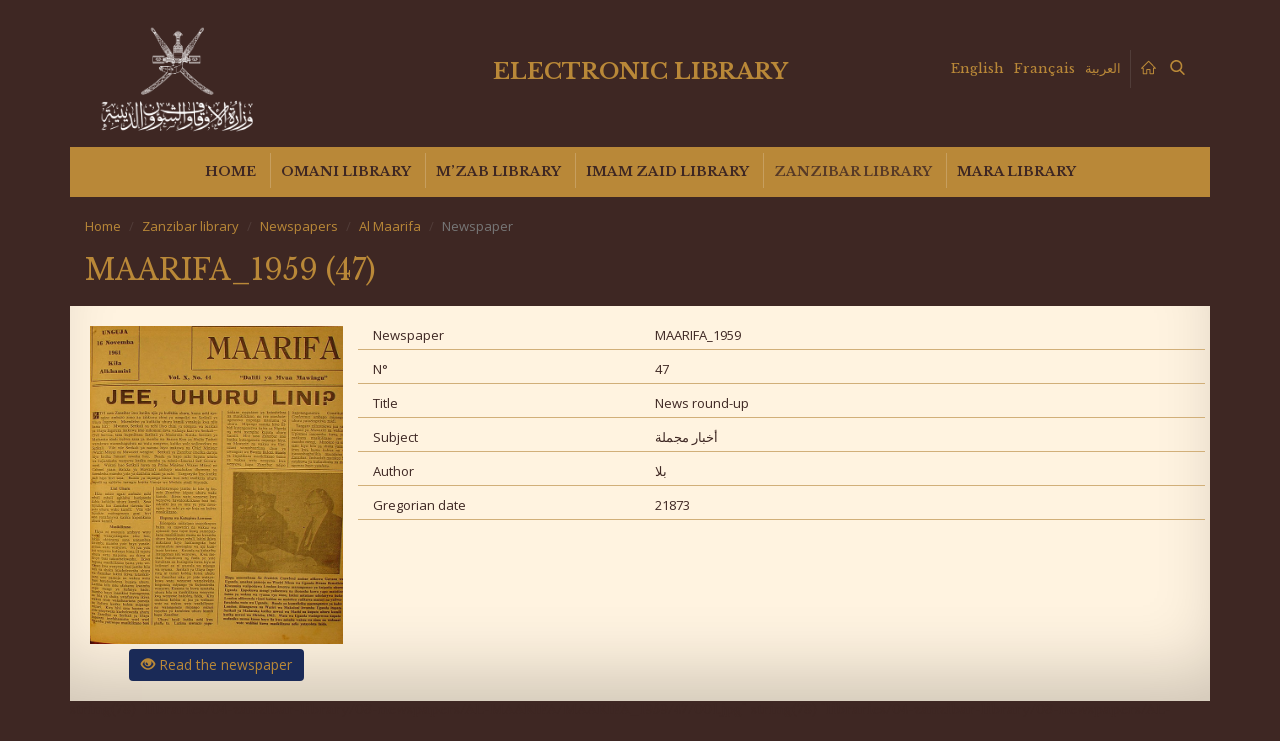

--- FILE ---
content_type: text/html; charset=UTF-8
request_url: https://elibrary.mara.gov.om/en/zanzibar-library/newspapers/al-maarifa/newspaper/?id=3504
body_size: 25060
content:
<!DOCTYPE html>
<html lang="en-US" class="no-js">
<head>
	<meta charset="UTF-8">
	<meta name="viewport" content="width=device-width, initial-scale=1, maximum-scale=1, user-scalable=0">
	<link rel="profile" href="http://gmpg.org/xfn/11">
	<link rel="pingback" href="https://elibrary.mara.gov.om/xmlrpc.php">
	<script>(function(html){html.className = html.className.replace(/\bno-js\b/,'js')})(document.documentElement);</script>
<title>Newspaper &#8211; Electronic Library</title>
<link rel="alternate" hreflang="en" href="https://elibrary.mara.gov.om/en/zanzibar-library/newspapers/al-maarifa/newspaper/" />
<link rel="alternate" hreflang="fr" href="https://elibrary.mara.gov.om/fr/fonds-zanzibar/journaux/al-maarifa/journal/" />
<link rel="alternate" hreflang="ar" href="https://elibrary.mara.gov.om/mktbtt-znjbar/aljraaed/almarftt/jredtt/" />
<link rel='dns-prefetch' href='//fonts.googleapis.com' />
<link rel='dns-prefetch' href='//maxcdn.bootstrapcdn.com' />
<link rel='dns-prefetch' href='//s.w.org' />
<link rel='stylesheet' id='bootstrap-style-css'  href='https://elibrary.mara.gov.om/wp-content/themes/elibrary/assets/vendor/bootstrap/css/bootstrap.min.css' type='text/css' media='all' />
<link rel='stylesheet' id='animate-style-css'  href='https://elibrary.mara.gov.om/wp-content/themes/elibrary/assets/css/animate.css' type='text/css' media='all' />
<link rel='stylesheet' id='lib-structure-menu-top-stylesheet-css'  href='https://elibrary.mara.gov.om/wp-content/themes/elibrary/lib/structure/menu/top/menu.css' type='text/css' media='all' />
<link rel='stylesheet' id='child-style-css'  href='https://elibrary.mara.gov.om/wp-content/themes/elibrary/style.css' type='text/css' media='all' />
<link rel='stylesheet' id='google-font-css-css'  href='//fonts.googleapis.com/css?family=Libre+Baskerville%3A400%2C400i%2C700%7COpen+Sans%3A400%2C400i%2C700%2C700i' type='text/css' media='all' />
<link rel='stylesheet' id='font-awesom-css-css'  href='//maxcdn.bootstrapcdn.com/font-awesome/4.7.0/css/font-awesome.min.css' type='text/css' media='all' />
<link rel='https://api.w.org/' href='https://elibrary.mara.gov.om/en/wp-json/' />
<link rel="canonical" href="https://elibrary.mara.gov.om/en/zanzibar-library/newspapers/al-maarifa/newspaper/" />
<link rel="alternate" type="application/json+oembed" href="https://elibrary.mara.gov.om/en/wp-json/oembed/1.0/embed?url=https%3A%2F%2Felibrary.mara.gov.om%2Fen%2Fzanzibar-library%2Fnewspapers%2Fal-maarifa%2Fnewspaper%2F" />
<link rel="alternate" type="text/xml+oembed" href="https://elibrary.mara.gov.om/en/wp-json/oembed/1.0/embed?url=https%3A%2F%2Felibrary.mara.gov.om%2Fen%2Fzanzibar-library%2Fnewspapers%2Fal-maarifa%2Fnewspaper%2F&#038;format=xml" />
<meta name="generator" content="WPML ver:3.9.0 stt:5,1,4;" />
	<!-- Global site tag (gtag.js) - Google Analytics -->
	<script async src="https://www.googletagmanager.com/gtag/js?id=UA-100570918-4"></script>
	<script>
	window.dataLayer = window.dataLayer || [];
	function gtag(){dataLayer.push(arguments);}
	gtag('js', new Date());

	gtag('config', 'UA-100570918-4');
	</script>
</head>

<body class="page-template page-template-tpl-newspaper page-template-tpl-newspaper-php page page-id-1028 page-child parent-pageid-136">
<div class="main-wrapper container">
	<header> 
		<div class="container-fluid header-wrapper">
			<div class="row">
				<div class="mara-logo-wrapper col-md-3">
					<a class="mara-logo" href="https://elibrary.mara.gov.om/en/" rel="home"><img src="https://elibrary.mara.gov.om/wp-content/uploads/2018/01/Logo.png" alt="" /></a>
				</div><!--/.mara-logo-wrapper-->
				<div class="slogan-wrapper col-md-6 text-center">
					<h1 class="elibrary-logo"><a href="https://elibrary.mara.gov.om/en/" rel="home">Electronic library</a></h1>
					<div class="citate"></div>
				</div><!--/.slogan-wrapper-->
				<div class="languages-wrapper  col-md-3">
					<ul class="languages"><li><a class="active" href="https://elibrary.mara.gov.om/en/zanzibar-library/newspapers/al-maarifa/newspaper/">English</a></li><li><a class="" href="https://elibrary.mara.gov.om/fr/fonds-zanzibar/journaux/al-maarifa/journal/">Français</a></li><li><a class="" href="https://elibrary.mara.gov.om/mktbtt-znjbar/aljraaed/almarftt/jredtt/">العربية</a></li></ul>					<div class="fast-action">
						<a href="https://elibrary.mara.gov.om/en/" rel="home"><img src="https://elibrary.mara.gov.om/wp-content/themes/elibrary/assets/img/home.svg" alt="Home"/></a>
						<a href="https://elibrary.mara.gov.om/en/search-records/"><img src="https://elibrary.mara.gov.om/wp-content/themes/elibrary/assets/img/search.svg" alt="Search"/></a>
					</div>
				</div><!--/.languages-wrapper-->
			</div><!--/.row-->
		</div><!--/.container-fluid-->
		<div class="menu-wrap">
				<nav class="menu-wrapper" style="height:50px;overflow:hidden;visibility:hidden;">
					<nav id="main-menu" class="menu-primary-menu-container"><ul id="menu-primary-menu" class="menu rounded type2"><li id="menu-item-46" class="menu-item menu-item-type-post_type menu-item-object-page menu-item-home menu-item-46"><a href="https://elibrary.mara.gov.om/en/">Home</a></li>
<li id="menu-item-163" class="menu-item menu-item-type-post_type menu-item-object-page menu-item-has-children menu-item-163"><a href="https://elibrary.mara.gov.om/en/omani-library/">Omani library</a>
<ul class="sub-menu">
	<li id="menu-item-167" class="menu-item menu-item-type-post_type menu-item-object-page menu-item-167"><a href="https://elibrary.mara.gov.om/en/omani-library/imam-nour-al-din-al-salmi-s-library/">Al-Salimi library</a></li>
	<li id="menu-item-164" class="menu-item menu-item-type-post_type menu-item-object-page menu-item-164"><a href="https://elibrary.mara.gov.om/en/omani-library/his-excellency-sheikh-ahmed-bin-hamed-al-khalili-s-library/">Al-Khalili library</a></li>
	<li id="menu-item-165" class="menu-item menu-item-type-post_type menu-item-object-page menu-item-165"><a href="https://elibrary.mara.gov.om/en/omani-library/sheikh-nasser-bin-rashid-al-kharusi-s-library/">Al-Kharousi library</a></li>
	<li id="menu-item-166" class="menu-item menu-item-type-post_type menu-item-object-page menu-item-166"><a href="https://elibrary.mara.gov.om/en/omani-library/sheikh-mohammed-bin-salem-al-madhani-library/">Al Madhani library</a></li>
	<li id="menu-item-460" class="menu-item menu-item-type-post_type menu-item-object-page menu-item-460"><a href="https://elibrary.mara.gov.om/en/omani-library/money-house-library/">Money House library</a></li>
</ul>
</li>
<li id="menu-item-168" class="menu-item menu-item-type-post_type menu-item-object-page menu-item-has-children menu-item-168"><a href="https://elibrary.mara.gov.om/en/mzab-library/">M’zab library</a>
<ul class="sub-menu">
	<li id="menu-item-169" class="menu-item menu-item-type-post_type menu-item-object-page menu-item-169"><a href="https://elibrary.mara.gov.om/en/mzab-library/bookcase-of-sheikh-hamou-baba-mousa/">Sh. Hamou Baba Mousa library</a></li>
	<li id="menu-item-173" class="menu-item menu-item-type-post_type menu-item-object-page menu-item-173"><a href="https://elibrary.mara.gov.om/en/mzab-library/three-libraries-cabinets/">Three libraries cabinets</a></li>
	<li id="menu-item-171" class="menu-item menu-item-type-post_type menu-item-object-page menu-item-171"><a href="https://elibrary.mara.gov.om/en/mzab-library/education-house-library/">Education House library</a></li>
	<li id="menu-item-506" class="menu-item menu-item-type-post_type menu-item-object-page menu-item-506"><a href="https://elibrary.mara.gov.om/en/mzab-library/al-raaei-library/">Al Raaei library</a></li>
	<li id="menu-item-170" class="menu-item menu-item-type-post_type menu-item-object-page menu-item-170"><a href="https://elibrary.mara.gov.om/en/mzab-library/general-treasury-library/">General Treasury Library</a></li>
</ul>
</li>
<li id="menu-item-221" class="menu-item menu-item-type-post_type menu-item-object-page menu-item-has-children menu-item-221"><a href="https://elibrary.mara.gov.om/en/imam-zaid-library/">Imam Zaid library</a>
<ul class="sub-menu">
	<li id="menu-item-532" class="menu-item menu-item-type-post_type menu-item-object-page menu-item-532"><a href="https://elibrary.mara.gov.om/en/imam-zaid-library/cultural-foundation-library/">Cultural Foundation library</a></li>
</ul>
</li>
<li id="menu-item-177" class="menu-item menu-item-type-post_type menu-item-object-page current-page-ancestor menu-item-has-children menu-item-177"><a href="https://elibrary.mara.gov.om/en/zanzibar-library/">Zanzibar library</a>
<ul class="sub-menu">
	<li id="menu-item-179" class="menu-item menu-item-type-post_type menu-item-object-page menu-item-179"><a href="https://elibrary.mara.gov.om/en/zanzibar-library/manuscripts/">Manuscripts</a></li>
	<li id="menu-item-178" class="menu-item menu-item-type-post_type menu-item-object-page menu-item-has-children menu-item-178"><a href="https://elibrary.mara.gov.om/en/zanzibar-library/documents-records/">Documents &#038; records</a>
	<ul class="sub-menu">
		<li id="menu-item-1718" class="menu-item menu-item-type-post_type menu-item-object-page menu-item-1718"><a href="https://elibrary.mara.gov.om/en/zanzibar-library/documents-records/lists/">Lists</a></li>
		<li id="menu-item-1714" class="menu-item menu-item-type-post_type menu-item-object-page menu-item-1714"><a href="https://elibrary.mara.gov.om/en/zanzibar-library/documents-records/letters/">Letters</a></li>
		<li id="menu-item-1717" class="menu-item menu-item-type-post_type menu-item-object-page menu-item-1717"><a href="https://elibrary.mara.gov.om/en/zanzibar-library/documents-records/economic-contracts/">Economic contracts</a></li>
		<li id="menu-item-1716" class="menu-item menu-item-type-post_type menu-item-object-page menu-item-1716"><a href="https://elibrary.mara.gov.om/en/zanzibar-library/documents-records/source/">Source</a></li>
		<li id="menu-item-1715" class="menu-item menu-item-type-post_type menu-item-object-page menu-item-1715"><a href="https://elibrary.mara.gov.om/en/zanzibar-library/documents-records/process/">Process</a></li>
	</ul>
</li>
	<li id="menu-item-180" class="menu-item menu-item-type-post_type menu-item-object-page current-page-ancestor menu-item-has-children menu-item-180"><a href="https://elibrary.mara.gov.om/en/zanzibar-library/newspapers/">Newspapers</a>
	<ul class="sub-menu">
		<li id="menu-item-181" class="menu-item menu-item-type-post_type menu-item-object-page menu-item-181"><a href="https://elibrary.mara.gov.om/en/zanzibar-library/newspapers/afrika-kwetu/">Afrika Kwetu</a></li>
		<li id="menu-item-182" class="menu-item menu-item-type-post_type menu-item-object-page menu-item-182"><a href="https://elibrary.mara.gov.om/en/zanzibar-library/newspapers/al-falaq/">Al Falaq</a></li>
		<li id="menu-item-183" class="menu-item menu-item-type-post_type menu-item-object-page current-page-ancestor menu-item-183"><a href="https://elibrary.mara.gov.om/en/zanzibar-library/newspapers/al-maarifa/">Al Maarifa</a></li>
		<li id="menu-item-184" class="menu-item menu-item-type-post_type menu-item-object-page menu-item-184"><a href="https://elibrary.mara.gov.om/en/zanzibar-library/newspapers/al-mwongozi/">Al Mwongozi</a></li>
		<li id="menu-item-185" class="menu-item menu-item-type-post_type menu-item-object-page menu-item-185"><a href="https://elibrary.mara.gov.om/en/zanzibar-library/newspapers/al-nahdha/">Al Nahdha</a></li>
		<li id="menu-item-527" class="menu-item menu-item-type-post_type menu-item-object-page menu-item-527"><a href="https://elibrary.mara.gov.om/en/zanzibar-library/newspapers/foreign-publications/">Foreign publications</a></li>
	</ul>
</li>
	<li id="menu-item-186" class="menu-item menu-item-type-post_type menu-item-object-page menu-item-186"><a href="https://elibrary.mara.gov.om/en/zanzibar-library/pictures/">Pictures</a></li>
</ul>
</li>
<li id="menu-item-187" class="hidden menu-item menu-item-type-post_type menu-item-object-page menu-item-has-children menu-item-187"><a href="https://elibrary.mara.gov.om/en/library-of-orientalist-tadeusz-levitsky/">Levitsky Library</a>
<ul class="sub-menu">
	<li id="menu-item-192" class="hidden menu-item menu-item-type-post_type menu-item-object-page menu-item-192"><a href="https://elibrary.mara.gov.om/en/library-of-orientalist-tadeusz-levitsky/moroccan-architecture/">Moroccan architecture</a></li>
	<li id="menu-item-188" class="hidden menu-item menu-item-type-post_type menu-item-object-page menu-item-188"><a href="https://elibrary.mara.gov.om/en/library-of-orientalist-tadeusz-levitsky/manuscripts/">Manuscripts</a></li>
	<li id="menu-item-191" class="hidden menu-item menu-item-type-post_type menu-item-object-page menu-item-191"><a href="https://elibrary.mara.gov.om/en/library-of-orientalist-tadeusz-levitsky/arabic-publications/">Arabic publications</a></li>
	<li id="menu-item-528" class="hidden menu-item menu-item-type-post_type menu-item-object-page menu-item-528"><a href="https://elibrary.mara.gov.om/en/library-of-orientalist-tadeusz-levitsky/foreign-leagues/">Foreign Leagues</a></li>
	<li id="menu-item-529" class="hidden menu-item menu-item-type-post_type menu-item-object-page menu-item-529"><a href="https://elibrary.mara.gov.om/en/library-of-orientalist-tadeusz-levitsky/foreign-publications/">Foreign publications</a></li>
</ul>
</li>
<li id="menu-item-1746" class="menu-item menu-item-type-post_type menu-item-object-page menu-item-has-children menu-item-1746"><a href="https://elibrary.mara.gov.om/en/mara-library/">MARA library</a>
<ul class="sub-menu">
	<li id="menu-item-1959" class="menu-item menu-item-type-post_type menu-item-object-page menu-item-1959"><a href="https://elibrary.mara.gov.om/en/mara-library/publications/religious-tolerance-a-vision/">Religious Tolerance – A vision</a></li>
	<li id="menu-item-2205" class="menu-item menu-item-type-post_type menu-item-object-page menu-item-2205"><a href="https://elibrary.mara.gov.om/en/mara-library/publications/islamic-arts/">Islamic arts</a></li>
	<li id="menu-item-1960" class="menu-item menu-item-type-post_type menu-item-object-page menu-item-1960"><a href="https://elibrary.mara.gov.om/en/mara-library/publications/mara-archives/">MARA archives</a></li>
	<li id="menu-item-1961" class="menu-item menu-item-type-post_type menu-item-object-page menu-item-1961"><a href="https://elibrary.mara.gov.om/en/mara-library/publications/ibadism/">Ibadism</a></li>
	<li id="menu-item-1962" class="menu-item menu-item-type-post_type menu-item-object-page menu-item-1962"><a href="https://elibrary.mara.gov.om/en/mara-library/publications/tafahom-publication/">Tafahom publication</a></li>
	<li id="menu-item-2182" class="menu-item menu-item-type-post_type menu-item-object-page menu-item-2182"><a href="https://elibrary.mara.gov.om/en/mara-library/publications/al-tafahom-youth/">Al Tafahom Youth</a></li>
	<li id="menu-item-2181" class="menu-item menu-item-type-post_type menu-item-object-page menu-item-2181"><a href="https://elibrary.mara.gov.om/en/mara-library/publications/books-review/">Books review</a></li>
</ul>
</li>
</ul></nav><div class="hamburger" id="mobile-menu">
  <span class="line"></span>
  <span class="line"></span>
  <span class="line"></span>
</div>
				</nav><!--/.menu-wrapper-->
		</div><!--/.menu-wrap-->

	</header>
	<section class="main">
	<div class="breadcrumb" xmlns:v="http://rdf.data-vocabulary.org/#"><a href="https://elibrary.mara.gov.om/en/" rel="v:url" property="v:title" class="home">Home</a> <span class="sep"> / </span> <span typeof="v:Breadcrumb"><a rel="v:url" property="v:title" href="https://elibrary.mara.gov.om/en/zanzibar-library/">Zanzibar library</a></span> <span class="sep"> / </span> <span typeof="v:Breadcrumb"><a rel="v:url" property="v:title" href="https://elibrary.mara.gov.om/en/zanzibar-library/newspapers/">Newspapers</a></span> <span class="sep"> / </span> <span typeof="v:Breadcrumb"><a rel="v:url" property="v:title" href="https://elibrary.mara.gov.om/en/zanzibar-library/newspapers/al-maarifa/">Al Maarifa</a></span> <span class="sep"> / </span> <span class="current">Newspaper</span></div><!-- .breadcrumb -->	<div class="tab-nav">
			</div>
    	<article itemscope itemtype="http://schema.org/Article" class="post style1 post-1028 page type-page status-publish hentry" id="post-1028" role="article">
        <header class="post-title entry-header">
            <h1 itemprop="headline" class="g-title">MAARIFA_1959 (47)</h1>
        </header>
        <div class="gr-2 shadow-bottom post-content">
	
			<div class="frow">
				<div class="fcol-md-3 text-center">
				<div class="image-frame">
                    					<img src="https://elibrary.mara.gov.om/wp-content/uploads/2018/04/maarifa.jpg" class="img-responsive" alt="Book"/>
				</div> 
				<div class="image-label"></div>
                				<button id="show_book" class="btn btn-primary"><i class="glyphicon glyphicon-eye-open"></i> Read the newspaper</button>
                				</div>
				<div class="fcol-md-9">
					                                                                    <div class="frow fline">
                            <div class="fcol-md-4">
                            Newspaper                            </div>
                            <div class="fcol-md-8">
                            MAARIFA_1959                            </div>
                        </div>
                                                                                            <div class="frow fline">
                            <div class="fcol-md-4">
                            N°                            </div>
                            <div class="fcol-md-8">
                            47                            </div>
                        </div>
                                                                                            <div class="frow fline">
                            <div class="fcol-md-4">
                            Title                            </div>
                            <div class="fcol-md-8">
                            News round-up                             </div>
                        </div>
                                                                                            <div class="frow fline">
                            <div class="fcol-md-4">
                            Subject                            </div>
                            <div class="fcol-md-8">
                            أخبار مجملة                            </div>
                        </div>
                                                                                            <div class="frow fline">
                            <div class="fcol-md-4">
                            Author                            </div>
                            <div class="fcol-md-8">
                            بلا                            </div>
                        </div>
                                                                                                                                        <div class="frow fline">
                            <div class="fcol-md-4">
                            Gregorian date                            </div>
                            <div class="fcol-md-8">
                            21873                            </div>
                        </div>
                                                                                                                                    				</div>
			</div>
        </div>
	</article>
	
	string(78) "libraries/04-zanzibar-library/03-newspapers/AL-MAARIFA/MAARIFA_1959/47/001.jpg"
string(78) "libraries/04-zanzibar-library/03-newspapers/AL-MAARIFA/MAARIFA_1959/47/002.jpg"
string(78) "libraries/04-zanzibar-library/03-newspapers/AL-MAARIFA/MAARIFA_1959/47/003.jpg"
string(78) "libraries/04-zanzibar-library/03-newspapers/AL-MAARIFA/MAARIFA_1959/47/004.jpg"
string(78) "libraries/04-zanzibar-library/03-newspapers/AL-MAARIFA/MAARIFA_1959/47/005.jpg"
string(78) "libraries/04-zanzibar-library/03-newspapers/AL-MAARIFA/MAARIFA_1959/47/006.jpg"
string(78) "libraries/04-zanzibar-library/03-newspapers/AL-MAARIFA/MAARIFA_1959/47/007.jpg"
string(78) "libraries/04-zanzibar-library/03-newspapers/AL-MAARIFA/MAARIFA_1959/47/008.jpg"
	<div class='book_container'>
		<div id="book">
			<div class="cover"></div>
							<div data-double="true" data-image="https://elibrary.mara.gov.om/libraries/04-zanzibar-library/03-newspapers/AL-MAARIFA/MAARIFA_1959/47/001.jpg"></div>
							<div data-double="true" data-image="https://elibrary.mara.gov.om/libraries/04-zanzibar-library/03-newspapers/AL-MAARIFA/MAARIFA_1959/47/002.jpg"></div>
							<div data-double="true" data-image="https://elibrary.mara.gov.om/libraries/04-zanzibar-library/03-newspapers/AL-MAARIFA/MAARIFA_1959/47/003.jpg"></div>
							<div data-double="true" data-image="https://elibrary.mara.gov.om/libraries/04-zanzibar-library/03-newspapers/AL-MAARIFA/MAARIFA_1959/47/004.jpg"></div>
							<div data-double="true" data-image="https://elibrary.mara.gov.om/libraries/04-zanzibar-library/03-newspapers/AL-MAARIFA/MAARIFA_1959/47/005.jpg"></div>
							<div data-double="true" data-image="https://elibrary.mara.gov.om/libraries/04-zanzibar-library/03-newspapers/AL-MAARIFA/MAARIFA_1959/47/006.jpg"></div>
							<div data-double="true" data-image="https://elibrary.mara.gov.om/libraries/04-zanzibar-library/03-newspapers/AL-MAARIFA/MAARIFA_1959/47/007.jpg"></div>
							<div data-double="true" data-image="https://elibrary.mara.gov.om/libraries/04-zanzibar-library/03-newspapers/AL-MAARIFA/MAARIFA_1959/47/008.jpg"></div>
						<div class="cover"></div>
		</div>
	</div>
		</section>
    <footer>
      <div class="footer-nav">
        <div class="container">
        <nav class="footer-menu"><ul id="menu-footer-menu" class="menu"><li id="menu-item-86" class="menu-item menu-item-type-post_type menu-item-object-page menu-item-86"><a href="https://elibrary.mara.gov.om/en/legal-information/">Legal information</a></li>
<li id="menu-item-91" class="menu-item menu-item-type-post_type menu-item-object-page menu-item-91"><a href="https://elibrary.mara.gov.om/en/sitemap/">Sitemap</a></li>
<li id="menu-item-87" class="menu-item menu-item-type-post_type menu-item-object-page menu-item-87"><a href="https://elibrary.mara.gov.om/en/contact-us/">Contact us</a></li>
</ul></nav>        </div>
      </div>
      <div class="copyright-wrapper">
        &copy;2018 MARA
      </div>
    </footer>
</div><!--/.main-wrapper -->
<script type='text/javascript' src='https://elibrary.mara.gov.om/wp-includes/js/wp-embed.min.js' defer='defer'></script>
<script type='text/javascript' src='https://elibrary.mara.gov.om/wp-includes/js/jquery/jquery.js'></script>
<script type='text/javascript' src='https://elibrary.mara.gov.om/wp-includes/js/jquery/jquery-migrate.min.js' defer='defer'></script>
<link rel='stylesheet' id='wow-book-css-css'  href='https://elibrary.mara.gov.om/wp-content/themes/elibrary/assets/vendor/wow_book/wow_book.css' type='text/css' media='all' />
<link rel='stylesheet' id='lib-structure-menu-footer-stylesheet-css'  href='https://elibrary.mara.gov.om/wp-content/themes/elibrary/lib/structure/menu/footer/menu.css' type='text/css' media='all' />
<script type='text/javascript' src='https://elibrary.mara.gov.om/wp-content/themes/elibrary/assets/vendor/bootstrap/js/bootstrap.min.js' defer='defer'></script>
<script type='text/javascript' src='https://elibrary.mara.gov.om/wp-content/themes/elibrary/lib/structure/menu/top/menu.js' defer='defer'></script>
<script type='text/javascript'>
/* <![CDATA[ */
var pi_vars = {"THEME_VERSION":"1.0","AJAX_URL":"https:\/\/elibrary.mara.gov.om\/wp-admin\/admin-ajax.php","GOOGLE_MAP_API":"AIzaSyCt7M-baHuwRpFU7oElgfeM12sNlaV2-D4","CHILD_URL":"https:\/\/elibrary.mara.gov.om\/wp-content\/themes\/elibrary","PARENT_URL":"https:\/\/elibrary.mara.gov.om\/wp-content\/themes\/elibrary","VENDOR_URL":"https:\/\/elibrary.mara.gov.om\/wp-content\/themes\/elibrary\/assets\/vendor","animationInviewSelectors":[".wow"],"animationOffset":"100","RTL":"","LANGUAGE":"en","NONCE":"a3e4dac7e5"};
/* ]]> */
</script>
<script type='text/javascript' src='https://elibrary.mara.gov.om/wp-content/themes/elibrary/assets/js/functions.js' defer='defer'></script>
<script type='text/javascript' src='https://elibrary.mara.gov.om/wp-content/themes/elibrary/assets/vendor/wow_book/js/helper.js' defer='defer'></script>
<script type='text/javascript'>
/* <![CDATA[ */
var wb = {"ASSETS_VENDOR_URL":"https:\/\/elibrary.mara.gov.om\/wp-content\/themes\/elibrary\/assets\/vendor"};
/* ]]> */
</script>
<script type='text/javascript' src='https://elibrary.mara.gov.om/wp-content/themes/elibrary/assets/vendor/wow_book/wow_book.min.js' defer='defer'></script>
<script type='text/javascript' src='https://elibrary.mara.gov.om/wp-content/themes/elibrary/assets/vendor/wow_book/book.js' defer='defer'></script>
</body>
</html>
